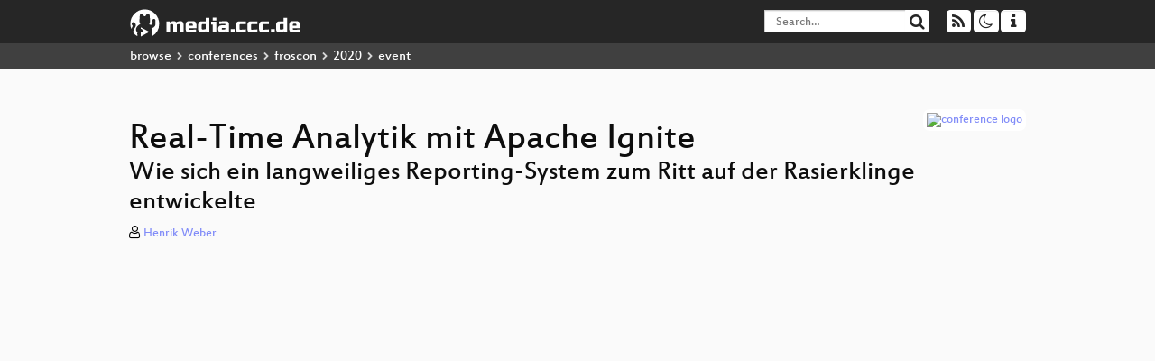

--- FILE ---
content_type: text/html; charset=utf-8
request_url: https://app.media.ccc.de/v/froscon2020-2596-real-time_analytik_mit_apache_ignite
body_size: 6863
content:
<!DOCTYPE html>
<html lang="en">
<head>
<meta content="IE=edge" http-equiv="X-UA-Compatible">
<meta content="text/html; charset=UTF-8" http-equiv="Content-Type">
<meta content="index,follow" name="robots">
<meta content="CCC" name="publisher">
<meta content="Berichtswesen klingt langweilig... bis man es mit der richtigen Technologie würzt. Kafka, Cassandra, und dazwischen Ignite als In-Memory-..." name="description">

<meta content="froscon2020, 2596, 2020, Development, Chaos Computer Club, Video, Media, Streaming, TV, Hacker" name="keywords">
<meta content="2ozQIr-cQ-sJzGeJT_iTkS147fs3c5R3I1i6Dk_YLwA" name="google-site-verification">
<meta content="width=device-width, initial-scale=1.0" name="viewport">
<link href="/apple-touch-icon-57x57.png" rel="apple-touch-icon" sizes="57x57">
<link href="/apple-touch-icon-72x72.png" rel="apple-touch-icon" sizes="72x72">
<link href="/apple-touch-icon-60x60.png" rel="apple-touch-icon" sizes="60x60">
<link href="/apple-touch-icon-76x76.png" rel="apple-touch-icon" sizes="76x76">
<link href="/favicon-96x96.png" rel="icon" sizes="96x96" type="image/png">
<link href="/favicon-16x16.png" rel="icon" sizes="16x16" type="image/png">
<link href="/favicon-32x32.png" rel="icon" sizes="32x32" type="image/png">
<link rel="stylesheet" href="/assets/application-3ad2dd5ecb6545131aad78806e677698a74457b1a4c8d55f1804d430b39a1057.css" />
<script src="/assets/application-08c36f4689d6edef8dab6fa211421967d21e1910f65f791f0dd55e8a56114acc.js"></script>
<link href="/news.atom" rel="alternate" title="ATOM" type="application/atom+xml">
<link href="/updates.rdf" rel="alternate" title="last 100" type="application/rss+xml">
<link href="/podcast.xml" rel="alternate" title="last 100" type="application/rss+xml">
<link href="/podcast-archive.xml" rel="alternate" title="podcast archive" type="application/rss+xml">

<title>
Real-Time Analytik mit Apache Ignite

- media.ccc.de
</title>
<noscript>
<style>
  .script-only { display: none !important; }
  .slider { display: flex; gap: 1em; }
  .nav-tabs { display: none; }
  .tab-content > .tab-pane { display: block; }
</style>
</noscript>

<meta content="Real-Time Analytik mit Apache Ignite" property="og:title">
<meta content="video.other" property="og:type">
<meta content="/v/froscon2020-2596-real-time_analytik_mit_apache_ignite" property="og:url">
<meta content="https://static.media.ccc.de/media/events/froscon/2020/2596-hd_preview.jpg" property="og:image">
<meta content="https://cdn.media.ccc.de/events/froscon/2020/h264-hd/froscon2020-2596-deu-Real-Time_Analytik_mit_Apache_Ignite_hd.mp4" property="og:video">
<meta content="2020-09-04 00:00:00 +0200" property="og:video:release_date">
<meta content="Berichtswesen klingt langweilig... bis man es mit der richtigen Technologie würzt. Kafka, Cassandra, und dazwischen Ignite als In-Memory-..." property="og:description">
<meta content="player" property="twitter:card">
<meta content="https://app.media.ccc.de/v/froscon2020-2596-real-time_analytik_mit_apache_ignite/oembed" property="twitter:player">
<meta content="480" property="twitter:player:height">
<meta content="854" property="twitter:player:width">
<meta content="Henrik Weber" property="author">
<link href="/v/froscon2020-2596-real-time_analytik_mit_apache_ignite" rel="canonical">
<script type="application/ld+json">
{
  "@context": "https://schema.org",
  "@type": "VideoObject",
  "name": "Real-Time Analytik mit Apache Ignite",
  "description": "Berichtswesen klingt langweilig... bis man es mit der richtigen Technologie würzt. Kafka, Cassandra, und dazwischen Ignite als In-Memory-...",
  "thumbnailUrl": "https://static.media.ccc.de/media/events/froscon/2020/2596-hd_preview.jpg",
  "uploadDate": "2020-09-04 00:00:00 +0200",
  "duration": "PT3194S",
  "publisher": {
    "@type": "Organization",
    "name": "media.ccc.de",
      "logo": {
      "@type": "ImageObject",
      "url": "/apple-touch-icon.png",
      "width": 180,
      "height": 180
    }
  },
  "contentUrl": "froscon2020-2596-deu-Real-Time_Analytik_mit_Apache_Ignite_hd.mp4",
  "embedUrl": "https://app.media.ccc.de/v/froscon2020-2596-real-time_analytik_mit_apache_ignite/oembed"
}

</script>
<link href="https://app.media.ccc.de/c/froscon2020/podcast/mp3.xml" rel="alternate" title="Podcast feed mp3 for this folder" type="application/rss+xml">
<link href="https://app.media.ccc.de/c/froscon2020/podcast/webm-hq.xml" rel="alternate" title="Podcast feed webm for this folder" type="application/rss+xml">
<link href="https://app.media.ccc.de/c/froscon2020/podcast/mp4-hq.xml" rel="alternate" title="Podcast feed mp4 for this folder" type="application/rss+xml">
<link href="https://app.media.ccc.de/c/froscon2020/podcast/opus.xml" rel="alternate" title="Podcast feed opus for this folder" type="application/rss+xml">

<link href='https://app.media.ccc.de/public/oembed?url=https%3A%2F%2Fapp.media.ccc.de%2Fv%2Ffroscon2020-2596-real-time_analytik_mit_apache_ignite' rel='alternate' title='media.ccc.de oembed profile' type='application/json+oembed'>

<style>

</style>
</head>
<body class="page-show
">
<div class="navbar navbar-default navbar-fixed-top dark" role="navigation">
<div class="container-fluid">
<div class="navbar-header">
<a class="navbar-brand" href="/">
<span>
<img alt="media.ccc.de logo, a lucky cat holding a play icon" src="/assets/frontend/voctocat-header-b587ba587ba768c4a96ed33ee72747b9a5432b954892e25ed9f850a99c7d161c.svg">
</span>
</a>
</div>
<div class="nav navbar-form navbar-right button-wrapper">
<a class="form-control btn btn-default" href="/about.html">
<span class="icon icon-info"></span>
</a>
</div>
<div class="nav navbar-form navbar-right compact dropdown script-only">
<button aria-expanded="true" aria-haspopup="true" class="form-control btn btn-default dropdown-toggle" data-toggle="dropdown" id="theme-menu">
<span class="icon icon-moon-o"></span>
</button>
<div aria-labelledby="theme-menu" class="dropdown-menu themes-dropdown">
<li>
<a data-turbolinks="false" href="#" onclick="toggleTheme(&#39;system&#39;)" role="button">System</a>
</li>
<li>
<a data-turbolinks="false" href="#" onclick="toggleTheme(&#39;light&#39;)" role="button">Light</a>
</li>
<li>
<a data-turbolinks="false" href="#" onclick="toggleTheme(&#39;dark&#39;)" role="button">Dark</a>
</li>
</div>
</div>
<div class="nav navbar-form navbar-right compact dropdown script-only">
<button aria-expanded="true" aria-haspopup="true" class="btn btn-default dropdown-toggle" data-toggle="dropdown" id="feed-menu">
<span class="icon icon-rss"></span>
</button>
<div aria-labelledby="feed-menu" class="dropdown-menu feeds_dropdown">
<table class="feeds_list">
<tr>
<td>
<a class="" href="/news.atom" title="">
News
</a>
</td>
<td class="placeholder"></td>
</tr>
<tr>
<td>
<a class="" href="/updates.rdf" title="">
RSS, last 100
</a>
</td>
<td class="placeholder"></td>
</tr>
<tr>
<td>
<a class="" href="/podcast-hq.xml" title="">
Podcast feed of the last two years
</a>
</td>
<td>
<a href="/podcast-lq.xml" title="Podcast feed of the last two years (SD)">
SD quality
</a>
</td>
</tr>
<tr>
<td>
<a class="" href="/podcast-audio-only.xml" title="">
Podcast audio feed of the last year
</a>
</td>
<td class="placeholder"></td>
</tr>
<tr>
<td>
<a class="" href="/podcast-archive-hq.xml" title="">
Podcast archive feed, everything older than two years
</a>
</td>
<td>
<a href="/podcast-archive-lq.xml" title="Podcast archive feed, everything older than two years (SD)">
SD quality
</a>
</td>
</tr>
<tr class="headline">
<td class="headline" colspan="2">
<div>
<span>
Podcast feeds for froscon2020
</span>
</div>
</td>
</tr>
<tr>
<td>
<a class="indented" href="https://app.media.ccc.de/c/froscon2020/podcast/mp3.xml" title="mp3">
mp3
</a>
</td>
<td class="placeholder"></td>
</tr>
<tr>
<td>
<a class="indented" href="https://app.media.ccc.de/c/froscon2020/podcast/webm-hq.xml" title="webm">
webm
</a>
</td>
<td>
<a href="https://app.media.ccc.de/c/froscon2020/podcast/webm-lq.xml" title="webm (SD)">
SD quality
</a>
</td>
</tr>
<tr>
<td>
<a class="indented" href="https://app.media.ccc.de/c/froscon2020/podcast/mp4-hq.xml" title="mp4">
mp4
</a>
</td>
<td>
<a href="https://app.media.ccc.de/c/froscon2020/podcast/mp4-lq.xml" title="mp4 (SD)">
SD quality
</a>
</td>
</tr>
<tr>
<td>
<a class="indented" href="https://app.media.ccc.de/c/froscon2020/podcast/opus.xml" title="opus">
opus
</a>
</td>
<td class="placeholder"></td>
</tr>
</table>

</div>
</div>
<form action="/search/" class="navbar-form navbar-right" id="media-search" method="get" role="search">
<div class="form-group input-group">
<input class="form-control" name="q" placeholder="Search…" size="17" type="search" value="">
<span class="input-group-btn">
<button class="btn btn-default" type="submit">
<span class="icon icon-search"></span>
</button>
</span>
</div>
</form>
</div>
<div aria-labelledby="feedMenu" class="feeds_dropdown" id="feedMenuMobile">
<table class="feeds_list">
<tr>
<td>
<a class="" href="/news.atom" title="">
News
</a>
</td>
<td class="placeholder"></td>
</tr>
<tr>
<td>
<a class="" href="/updates.rdf" title="">
RSS, last 100
</a>
</td>
<td class="placeholder"></td>
</tr>
<tr>
<td>
<a class="" href="/podcast-hq.xml" title="">
Podcast feed of the last two years
</a>
</td>
<td>
<a href="/podcast-lq.xml" title="Podcast feed of the last two years (SD)">
SD quality
</a>
</td>
</tr>
<tr>
<td>
<a class="" href="/podcast-audio-only.xml" title="">
Podcast audio feed of the last year
</a>
</td>
<td class="placeholder"></td>
</tr>
<tr>
<td>
<a class="" href="/podcast-archive-hq.xml" title="">
Podcast archive feed, everything older than two years
</a>
</td>
<td>
<a href="/podcast-archive-lq.xml" title="Podcast archive feed, everything older than two years (SD)">
SD quality
</a>
</td>
</tr>
<tr class="headline">
<td class="headline" colspan="2">
<div>
<span>
Podcast feeds for froscon2020
</span>
</div>
</td>
</tr>
<tr>
<td>
<a class="indented" href="https://app.media.ccc.de/c/froscon2020/podcast/mp3.xml" title="mp3">
mp3
</a>
</td>
<td class="placeholder"></td>
</tr>
<tr>
<td>
<a class="indented" href="https://app.media.ccc.de/c/froscon2020/podcast/webm-hq.xml" title="webm">
webm
</a>
</td>
<td>
<a href="https://app.media.ccc.de/c/froscon2020/podcast/webm-lq.xml" title="webm (SD)">
SD quality
</a>
</td>
</tr>
<tr>
<td>
<a class="indented" href="https://app.media.ccc.de/c/froscon2020/podcast/mp4-hq.xml" title="mp4">
mp4
</a>
</td>
<td>
<a href="https://app.media.ccc.de/c/froscon2020/podcast/mp4-lq.xml" title="mp4 (SD)">
SD quality
</a>
</td>
</tr>
<tr>
<td>
<a class="indented" href="https://app.media.ccc.de/c/froscon2020/podcast/opus.xml" title="opus">
opus
</a>
</td>
<td class="placeholder"></td>
</tr>
</table>

</div>
</div>
<div class="breadcrumb dark">
<ol class="container-fluid breadcrumb">
<li>
<a class="inverted" href="/b">
browse
</a>
</li>
<li>
<span class="icon icon-chevron-right"></span>
<a class="inverted" href="/b/conferences">
conferences
</a>
</li>
<li>
<span class="icon icon-chevron-right"></span>
<a class="inverted" href="/b/conferences/froscon">
froscon
</a>
</li>
<li>
<span class="icon icon-chevron-right"></span>
<a class="inverted" href="/b/conferences/froscon/2020">
2020
</a>
</li>
<li class="active">
<span class="icon icon-chevron-right"></span>
event
</li>
</ol>
</div>

<main class="container-fluid">
<div class="player-header">
<div class="conference">
<a class="thumbnail conference" href="/c/froscon2020">
<img alt="conference logo" src="https://static.media.ccc.de/media/events/froscon/2020/logo.png">
</a>
</div>
<h1>
Real-Time Analytik mit Apache Ignite
</h1>
<h2>
Wie sich ein langweiliges Reporting-System zum Ritt auf der Rasierklinge entwickelte
</h2>
</div>
<p class="persons">
<span class="icon icon-user-light"></span>
<a href="/search?p=Henrik+Weber">Henrik Weber</a>

</p>
<div class="player video" data-aspect-ratio="16:9">
<div class="kiosk"></div>
<!-- Mediaelement Player -->
<video class="video" controls="controls" data-id="8957" data-timeline="https://static.media.ccc.de/media/events/froscon/2020/2596-hd.timeline.jpg" height="100%" poster="https://static.media.ccc.de/media/events/froscon/2020/2596-hd_preview.jpg" preload="metadata" width="100%">
<source data-lang="deu" data-quality="high" src="https://cdn.media.ccc.de/events/froscon/2020/h264-hd/froscon2020-2596-deu-Real-Time_Analytik_mit_Apache_Ignite_hd.mp4" title="deu 1080p" type="video/mp4">
<source data-lang="deu" data-quality="high" src="https://cdn.media.ccc.de/events/froscon/2020/webm-hd/froscon2020-2596-deu-Real-Time_Analytik_mit_Apache_Ignite_webm-hd.webm" title="deu 1080p" type="video/webm">
<source data-lang="deu" data-quality="low" src="https://cdn.media.ccc.de/events/froscon/2020/h264-sd/froscon2020-2596-deu-Real-Time_Analytik_mit_Apache_Ignite_sd.mp4" title="deu 576p" type="video/mp4">
<source data-lang="deu" data-quality="low" src="https://cdn.media.ccc.de/events/froscon/2020/webm-sd/froscon2020-2596-deu-Real-Time_Analytik_mit_Apache_Ignite_webm-sd.webm" title="deu 576p" type="video/webm">
<track kind="metadata" label="thumbnails" src="https://static.media.ccc.de/media/events/froscon/2020/2596-hd.thumbnails.vtt" srclang="">
<link href="/postroll/froscon2020-2596-real-time_analytik_mit_apache_ignite" rel="postroll">
</video>
<script>
  $(function() {
    var params = new URLSearchParams(window.location.hash && window.location.hash.split('#')[1]);
    var stamp = params.get('t'),
        lang = params.get('l'),
        srt = params.get('s'),
        $video = $('video'),
        promises = [];
  
    $('video source').each(function() {
      var $source = $(this);
      // Prop always presents the fully resolved URL
      promises.push(
        MirrorbrainFix.selectMirror($source.prop('src'), function(mirror) {
          $source.attr('src', mirror);
        })
      );
    });
  
    $.when.apply($, promises).done(function() {
      $('video').mediaelementplayer({
        usePluginFullScreen: true,
        enableAutosize: true,
        stretching: 'responsive',
        features: ['skipback', 'playpause', 'jumpforward', 'progress', 'current', 'duration', 
          'tracks', 'volume', 'speed', 'sourcechooser', 'fullscreen', 'postroll', 'timelens'],
        skipBackInterval: 15,
        startLanguage: lang,
        success: function (mediaElement, originalNode, player) {
          window.mediaElement = mediaElement;
          window.player = player;
  
          if (srt || srt === "") {
            var subtitles = player.tracks.filter(x => x.kind === 'subtitles');
            var track = subtitles.filter(x => x.srclang === srt);
            console.log(track);
            if (track) {
              player.setTrack(track[0].trackId);
            } else {
              player.setTrack(subtitles[0].trackId);
            }
          }
  
          mediaElement.addEventListener('canplay', function () {
            if (stamp) {
              mediaElement.setCurrentTime(stamp);
              stamp = null;
            }
          });
          mediaElement.addEventListener('playing', function () {
            $.post("/public/recordings/count", {event_id: $video.data('id'), src: mediaElement.src});
          }, false);
  
          function updateHash() {
            var l = player.options.startLanguage || '';
            var hash =  (l ? '#l='+l+'&t=' : '#t=') + Math.round(mediaElement.currentTime);
            if (srt) {
              hash += '&s=' + srt;
            }
            window.location.replaceHash(hash);
          }          
          mediaElement.addEventListener('pause', updateHash, false);
          mediaElement.addEventListener('seeked', updateHash, false);
  
          // see https://github.com/voc/voctoweb/pull/447
          mediaElement.firstChild.addEventListener('dblclick', function() {
            player.enterFullScreen()
          });
  
          document.addEventListener('keypress', function (event) {
            // do not capture events from input fields
            if (event.target.tagName === 'INPUT') {
              return;
            }
            switch(event.key) {
              case 'k':
              case ' ':
                event.preventDefault();
                player.paused ? player.play() : player.pause();
                break; 
              case 'f':
                player.fullscreen();
                //event.preventDefault();   
                break; 
              default:
                // forward other events to player
                mediaElement.dispatchEvent(event);
                console.log(event);
            }
          });
        }
      });
    });
  })
</script>

</div>
<a href="/c/froscon2020/Development" rel="tag" class=" label label-default">Development</a>
Playlists:
<a href="/v/froscon2020-2596-real-time_analytik_mit_apache_ignite/playlist">&#39;froscon2020&#39; videos starting here</a>
/
<a data-method="get" href="/v/froscon2020-2596-real-time_analytik_mit_apache_ignite/audio">audio</a>
<ul class="metadata">
<li class="duration digits">
<span class="icon icon-clock-o"></span>
53 min
</li>
<li class="date digits">
<span class="icon icon-calendar-o" title="event date"></span>
2020-08-22
</li>
<li>
<span class="icon icon-upload" title="release date"></span>
2020-09-04
</li>
<li class="view-count digits">
<span class="icon icon-eye" title="61 views"></span>
61
</li>
<li>
<span class="icon icon-external-link"></span>
<a href="https://programm.froscon.de/2020/events/2596.html">Fahrplan</a>
</li>
</ul>
<!-- %h3 About -->
<p class="description">
<p>Berichtswesen klingt langweilig... bis man es mit der richtigen Technologie würzt. Kafka, Cassandra, und dazwischen Ignite als In-Memory-Computing-Plattform. Mit diesen Zutaten aus dem Apache-Universum wird jedes Projekt spannend.</p>

<p>Vor drei Jahren haben wir bei Capgemini ein Projekt für die Entwicklung einer Individualsoftware begonnen, für das sich unser Kunde vorrangig die Nutzung von Open Source-Komponenten als Bestandteil der fertigen Lösung gewünscht hat. Die Anforderungen des Projekts waren ambitioniert. Für das Analytik-System, das neben dem klassischen Berichtswesen auch eine Echtzeitdarstellung des aktuellen Zustands sowohl der technischen Systeme als auch der fachlichen Abläufe liefern sollte, erhielten wir ein Mengengerüst, das wir weder einem klassischen RDBMS noch der uns angebotenen Alternative Apache Cassandra zutrauten. So kamen wir zu der Entscheidung, dass wir eine In-Memory-Plattform brauchten. In der Open Source-Welt wurden wir fündig: Apache Ignite wurde die Basis unserer Analytik-Anwendung, und über zwei Jahre lieferten sich unsere Anforderungen einen Wettlauf mit den Features, die Ignite mit jeder Version dazu bekam. Heute sind die ersten Features seit zwei Jahren in Produktion, und wir haben uns wieder vom Ritt auf der Rasierklinge erholt. Dieser Vortrag ist für alle, die sich ihren eigenen High-Performance In-Memory-Cluster wünschen.</p>
</p>
<h3>Download</h3>
<div class="download">
<div class="downloads">
<div class="row video">
<div class="col-sm-2 col-md-1">
<h4>Video</h4>
</div>
<div class="col-sm-10 col-md-11">
<ul class="nav nav-tabs" role="tablist">
<li class="active" role="presentation">
<a aria-controls="mp4" data-toggle="tab" href="#mp4" role="tab">
MP4
</a>
</li>
<li class="" role="presentation">
<a aria-controls="webm" data-toggle="tab" href="#webm" role="tab">
WebM
</a>
</li>
</ul>
<div class="tab-content">
<div class="tab-pane active" id="mp4" role="tabpanel">
<div class="btn-wrap">
<a class="btn btn-default download hq" href="https://cdn.media.ccc.de/events/froscon/2020/h264-hd/froscon2020-2596-deu-Real-Time_Analytik_mit_Apache_Ignite_hd.mp4">
<div class="title">Download 1080p</div>
<span class="language">deu</span>
<span class="size">156 MB</span>
</a>
</div>
<div class="btn-wrap">
<a class="btn btn-default download hq" href="https://cdn.media.ccc.de/events/froscon/2020/h264-sd/froscon2020-2596-deu-Real-Time_Analytik_mit_Apache_Ignite_sd.mp4">
<div class="title">Download 576p</div>
<span class="language">deu</span>
<span class="size">75 MB</span>
</a>
</div>
</div>
<div class="tab-pane" id="webm" role="tabpanel">
<div class="btn-wrap">
<a class="btn btn-default download hq" href="https://cdn.media.ccc.de/events/froscon/2020/webm-hd/froscon2020-2596-deu-Real-Time_Analytik_mit_Apache_Ignite_webm-hd.webm">
<div class="title">Download 1080p</div>
<span class="language">deu</span>
<span class="size">285 MB</span>
</a>
</div>
<div class="btn-wrap">
<a class="btn btn-default download hq" href="https://cdn.media.ccc.de/events/froscon/2020/webm-sd/froscon2020-2596-deu-Real-Time_Analytik_mit_Apache_Ignite_webm-sd.webm">
<div class="title">Download 576p</div>
<span class="language">deu</span>
<span class="size">108 MB</span>
</a>
</div>
</div>
</div>
</div>
</div>
<div class="row subtitle">
<div class="col-sm-2 col-md-1">
<h4>Subtitles</h4>
</div>
<div class="col-sm-10 col-md-11">
<a class="subtitle improve" href="https://www.c3subtitles.de/talk/guid/21515e73-2bf6-4b38-8a5d-281da5b25e90" target="_blank">
Help us to subtitle this talk!
</a>
</div>
</div>
<div class="row audio">
<div class="col-sm-2 col-md-1">
<h4>Audio</h4>
</div>
<div class="col-sm-10 col-md-11">
<div class="tab-content">
<div class="btn-wrap">
<a class="btn btn-default download audio deu" href="https://cdn.media.ccc.de/events/froscon/2020/mp3/froscon2020-2596-deu-Real-Time_Analytik_mit_Apache_Ignite_mp3.mp3">
<div class="title">Download mp3</div>
<span class="language">deu</span>
<span class="size">48 MB</span>
</a>
</div>
<div class="btn-wrap">
<a class="btn btn-default download audio deu" href="https://cdn.media.ccc.de/events/froscon/2020/opus/froscon2020-2596-deu-Real-Time_Analytik_mit_Apache_Ignite_opus.opus">
<div class="title">Download opus</div>
<span class="language">deu</span>
<span class="size">29 MB</span>
</a>
</div>
</div>
</div>
</div>
</div>

</div>
<!-- %h3 Embed/Share -->
<div class="share">
<div class="row">
<div class="col-md-6">
<h3>Embed</h3>
<textarea class="share" readonly rows="2"><iframe width="1024" height="576" src="https://media.ccc.de/v/froscon2020-2596-real-time_analytik_mit_apache_ignite/oembed" frameborder="0" allowfullscreen></iframe></textarea>
</div>
<div class="col-md-6">
<h3>Share:</h3>
<ul class="share">
<li>
<button data-share="mastodon" data-text="Real-Time Analytik mit Apache Ignite" data-url="https://media.ccc.de/v/froscon2020-2596-real-time_analytik_mit_apache_ignite">
<i class="icon-mastodon"></i>
</button>
</li>
<li>
<a class="popup" href="https://www.facebook.com/sharer/sharer.php?t=Real-Time+Analytik+mit+Apache+Ignite&amp;u=https%3A%2F%2Fmedia.ccc.de%2Fv%2Ffroscon2020-2596-real-time_analytik_mit_apache_ignite" title="via Facebook">
<i class="icon-facebook"></i>
</a>
</li>
<li>
<a class="popup" href="https://share.diasporafoundation.org/?title=Real-Time%20Analytik%20mit%20Apache%20Ignite&amp;url=https%3A%2F%2Fmedia.ccc.de%2Fv%2Ffroscon2020-2596-real-time_analytik_mit_apache_ignite" title="via Diaspora">
<i class="icon-diaspora"></i>
</a>
</li>
<li>
<a href="mailto:?subject=Real-Time%20Analytik%20mit%20Apache%20Ignite&amp;body=Real-Time%20Analytik%20mit%20Apache%20Ignite%3A%20https%3A%2F%2Fmedia.ccc.de%2Fv%2Ffroscon2020-2596-real-time_analytik_mit_apache_ignite" title="by Mail">
<i class="icon-envelope"></i>
</a>
</li>
</ul>
</div>
</div>
<script>
  $(function() {
    $('.share').on('click', 'a.popup', function (e) {
      window.open(this.href, 'share it', 'width=800,height=420,resizable=yes');
      e.preventDefault();
    });
    $("textarea.share").on('focus', function() {
      $(this).select();
    });
    $('.share').on('click', '[data-share=mastodon]', function (e) {
      e.stopPropagation();
      mastodonShare(this.dataset.text, this.dataset.url);
      e.preventDefault();
    })
  });
</script>

</div>
<h3>Tags</h3>
<div class="tags">
<a href="/c/froscon2020/froscon2020" rel="tag" class=" label label-default">froscon2020</a>
<a href="/tags/2596" rel="tag" class=" label label-default">2596</a>
<a href="/tags/2020" rel="tag" class=" label label-default">2020</a>
<a href="/c/froscon2020/Development" rel="tag" class=" label label-default">Development</a>
</div>
</main>

<footer class="dark">
by
<a class="inverted" href="//ccc.de">Chaos Computer Club e.V</a>
––
<a class="inverted" href="/about.html">About</a>
––
<a class="inverted" href="/about.html#apps">Apps</a>
––
<a class="inverted" href="//ccc.de/en/imprint">Imprint</a>
––
<a class="inverted" href="/about.html#privacy">Privacy</a>
––
<a class="inverted" href="//c3voc.de/">c3voc</a>
</footer>

</body>
</html>
